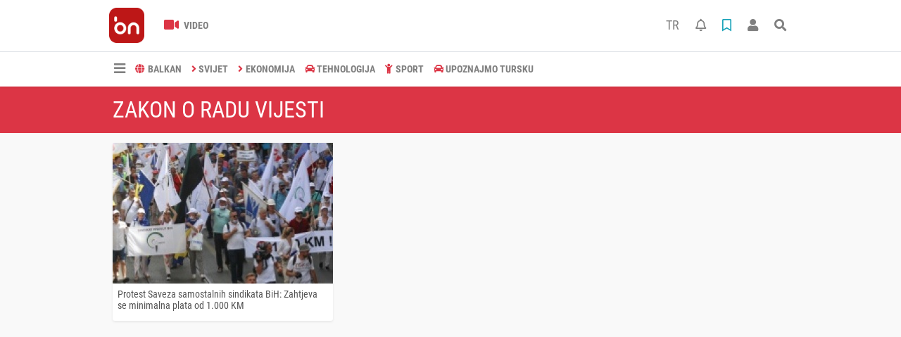

--- FILE ---
content_type: text/html; charset=UTF-8
request_url: https://www.balkannews.ba/haberleri/zakon+o+radu
body_size: 6180
content:
<!DOCTYPE html>
<html lang="bs">
<head>
  <meta charset="utf-8">
  <title>Zakon O Radu Vijesti vijesti posljednje aktuelnosti </title>
  <meta name="description" content="zakon o radu Vijesti i posljednje aktuelnosti" />
  <meta name="keywords" content="zakon o radu" />
  <meta name="news_keywords" content="zakon o radu" />
  <link rel="manifest" href="https://www.balkannews.ba/_themes/hs-elegant/manifest.json">
    <meta name="author" content="BalkanNews">
  <meta name="developer" content="BalkanNews"/>
  <meta name="designer" content="BalkanNews"/>
    <meta name="viewport" content="width=970, initial-scale=1, shrink-to-fit=no" />
  <meta name="theme-color" content="#dc3545"/>

    <meta http-equiv="refresh" content="180">
    <link rel="alternate" href="https://www.balkannews.ba/m/haberleri/zakon+o+radu" hreflang="bs" media="only screen and (max-width: 640px)"/>
  <link rel="canonical" href="https://www.balkannews.ba/haberleri/zakon+o+radu">

  
  
      <link rel="shortcut icon" href="https://www.balkannews.ba/images/banner/favicon.ico">
    <style type="text/css">
    @import url('https://www.balkannews.ba/_themes/hs-elegant/style/main.min.css?v=1');
        @import url('https://www.balkannews.ba/_themes/hs-elegant/style/font/roboto-condensed.css?v=1');
      </style>
  <meta property="og:site_name" content="BalkanNews" />
<meta property="og:title" content="Zakon O Radu Vijesti vijesti posljednje aktuelnosti " />
<meta property="og:description" content="zakon o radu Vijesti i posljednje aktuelnosti" />

<meta property="og:type" content="article" />
<meta property="og:url" content="https://www.balkannews.ba/haberleri/zakon+o+radu" />

  <meta name="dc.language" content="tr">
  <meta name="dc.source" content="https://www.balkannews.ba/">
  <meta name="dc.title" content="Zakon O Radu Vijesti vijesti posljednje aktuelnosti ">
  <meta name="dc.keywords" content="zakon o radu">
  <meta name="dc.description" content="zakon o radu Vijesti i posljednje aktuelnosti">

  
  <link rel="dns-prefetch" href="//www.balkannews.ba">
  <link rel="dns-prefetch" href="//www.google-analytics.com">
  <link rel="dns-prefetch" href="//fonts.gstatic.com">
  <link rel="dns-prefetch" href="//mc.yandex.ru">
  <link rel="dns-prefetch" href="//fonts.googleapis.com">
  <link rel="dns-prefetch" href="//pagead2.googlesyndication.com">
  <link rel="dns-prefetch" href="//googleads.g.doubleclick.net">
  <link rel="dns-prefetch" href="//google.com">
  <link rel="dns-prefetch" href="//gstatic.com">
  <link rel="dns-prefetch" href="//connect.facebook.net">
  <link rel="dns-prefetch" href="//graph.facebook.com">
  <link rel="dns-prefetch" href="//linkedin.com">
  <link rel="dns-prefetch" href="//ap.pinterest.com">

  <!--[if lt IE 7]>      <html class="no-js lt-ie10 lt-ie9 lt-ie8 lt-ie7"> <![endif]-->
  <!--[if IE 7]>         <html class="no-js lt-ie10 lt-ie9 lt-ie8 ie7"> <![endif]-->
  <!--[if IE 8]>         <html class="no-js lt-ie10 lt-ie9 ie8"> <![endif]-->
  <!--[if IE 9]>         <html class="no-js lt-ie10 ie9"> <![endif]-->
  <!--[if gt IE 9]>      <html class="no-js gt-ie9"> <![endif]-->
  <!--[if !IE] <![IGNORE[--><!--[IGNORE[]]-->

<!-- Global site tag (gtag.js) - Google Analytics -->
<script async src="https://www.googletagmanager.com/gtag/js?id=G-0X449D5CRG"></script>
<script>
  window.dataLayer = window.dataLayer || [];
  function gtag(){dataLayer.push(arguments);}
  gtag('js', new Date());
  gtag('config', 'G-0X449D5CRG');
</script>
  <meta name="yandex-verification" content="cd9a05ad593c7cf0" />
<meta name="facebook-domain-verification" content="x5qaw46qmlyeg07asfgblpajlfhfwz" />
<script data-ad-client="ca-pub-6420185949304027" async src="https://pagead2.googlesyndication.com/pagead/js/adsbygoogle.js"></script>
<script src="https://cdn.onesignal.com/sdks/OneSignalSDK.js" async=""></script>
<script>
  window.OneSignal = window.OneSignal || [];
  OneSignal.push(function() {
    OneSignal.init({
      appId: "7c629756-a9b8-484e-811e-9069030d62cf",
    });
  });
</script>      </head>

<body data-color="default" data-header="header-2">
        <div id="navbar" class="bg-white sticky-top shadow-sm">
  <nav class="navbar navbar-expand navbar-light border-bottom">
    <div class="container">
      <a class="navbar-brand pr-2" href="https://www.balkannews.ba/"><img src="https://www.balkannews.ba/images/banner/Balkan-News-Digital-Logos_Balkan-News-2.App-Logos_Balkan-News-Logos-26.png" alt="Zakon O Radu Vijesti vijesti posljednje aktuelnosti " class="img-fluid"></a>
      <ul class="navbar-nav">
                        <li class="nav-item">
          <a class="nav-link font-weight-bold text-uppercase" href="https://www.balkannews.ba/webtv" title="Video">
            <i class="fas fa-video text-danger fa-lg mr-1"></i> Video          </a>
        </li>
                              </ul>
      <ul class="navbar-nav ml-auto">
        <li class="nav-item btn-group">
          <a class="nav-link nav-link btn btn-lg ml-2" href="https://www.balkannews.com.tr/">
            TR
          </a>
        </li>
        <li class="nav-item btn-group">
  <a class="nav-link btn btn-lg ml-2" href="#" data-toggle="dropdown" aria-haspopup="true" aria-expanded="false">
    <div class="badge badge-danger rounded-circle position-absolute" id="notifyCount" style="display:none"></div>
    <i class="far fa-bell fa-fx"></i>
  </a>
  <div class="dropdown-menu dropdown-menu-right shadow-sm" id="notifyItems">
    <h6 class="text-center pt-2 text-danger font-weight-bold text-uppercase">Notifikacije</h6>
    <div class="items">
      <div class="text-danger text-center">Henüz bir bildirim bulunmuyor!</div>
    </div>
    <a href="https://www.balkannews.ba/hesabim.html" class="btn btn-block btn-light btn-sm m-1 text-secondary">Sve Notifikacije</a>
  </div>
</li>
        <li class="nav-item btn-group">
  <a class="nav-link btn btn-lg ml-2" href="#" data-toggle="dropdown" aria-haspopup="true" aria-expanded="false">
    <i class="far fa-bookmark fa-fx text-info"></i>
  </a>
  <div class="dropdown-menu dropdown-menu-right shadow-sm" id="savedItems">
    <h6 class="text-center pt-2 text-info font-weight-bold text-uppercase">Sačuvano</h6>
    <div class="items">
      <div class="text-danger text-center">Još uvijek nema sačuvanih vijesti!</div>
    </div>
    <a href="https://www.balkannews.ba/hesabim.html" class="btn btn-block btn-light btn-sm m-1 text-secondary">Sve Sačuvano</a>
  </div>
</li>
        <li class="nav-item" id="memberArea"></li>
        <li class="nav-item"><a href="javascript:;" id="searchOpenButton" class="nav-link btn btn-lg ml-2"><i class="fas fa-search fa-fx"></i></a></li>
      </ul>
    </div>
  </nav>
  <nav class="navbar navbar-expand navbar-light">
  <div class="container">
    <ul class="navbar-nav">
      <li class="nav-item dropdown">
        <a class="nav-link font-weight-bold" href="#" id="mega-menu" data-toggle="dropdown" aria-haspopup="true" aria-expanded="false">
          <i class="fa fa-bars fa-fx fa-lg"></i>
        </a>
        <div class="dropdown-menu mega-menu shadow-sm p-4" aria-labelledby="mega-menu">
    <div class="row">
    <a href="https://www.balkannews.ba/" class="col-4 mb-1" title="Početna strana">
      <i class="fas fa-angle-right fa-fw text-danger"></i> Početna strana    </a>
                        <a href="https://www.balkannews.ba/webtv" class="col-4 mb-1" title="Video Galerija">
      <i class="fas fa-angle-right fa-fw text-danger"></i> Video Galerija    </a>
                                    <a href="https://www.balkannews.ba/sayfalar.html" class="col-4 mb-1" title="Stranice">
      <i class="fas fa-angle-right fa-fw text-danger"></i> Stranice    </a>
        <a href="https://www.balkannews.ba/kunye.html" class="col-4 mb-1" title="O nama">
      <i class="fas fa-angle-right fa-fw text-danger"></i> O nama    </a>
    <a href="https://www.balkannews.ba/iletisim.html" class="col-4 mb-1" title="Kontakt">
      <i class="fas fa-angle-right fa-fw text-danger"></i> Kontakt    </a>
    <a href="https://www.balkannews.ba/sitene-ekle.html" class="col-4 mb-1" title="Dodaj na svoju stranicu">
      <i class="fas fa-angle-right fa-fw text-danger"></i> Dodaj na svoju stranicu    </a>
          </div>
</div>
      </li>
              <li class="nav-item">
          <a class="nav-link font-weight-bold text-uppercase" href="https://www.balkannews.ba/balkan" title="BALKAN">
            <i class="fas fa-globe text-danger mr-1"></i>BALKAN          </a>
        </li>
              <li class="nav-item">
          <a class="nav-link font-weight-bold text-uppercase" href="https://www.balkannews.ba/svijet" title="SVIJET">
            <i class="fas fa-angle-right text-danger mr-1"></i>SVIJET          </a>
        </li>
              <li class="nav-item">
          <a class="nav-link font-weight-bold text-uppercase" href="https://www.balkannews.ba/ekonomija" title="EKONOMIJA">
            <i class="fas fa-angle-right text-danger mr-1"></i>EKONOMIJA          </a>
        </li>
              <li class="nav-item">
          <a class="nav-link font-weight-bold text-uppercase" href="https://www.balkannews.ba/tehnologija" title="TEHNOLOGIJA">
            <i class="fas fa-car text-danger mr-1"></i>TEHNOLOGIJA          </a>
        </li>
              <li class="nav-item">
          <a class="nav-link font-weight-bold text-uppercase" href="https://www.balkannews.ba/sport" title="SPORT">
            <i class="fas fa-child text-danger mr-1"></i>SPORT          </a>
        </li>
              <li class="nav-item">
          <a class="nav-link font-weight-bold text-uppercase" href="https://www.balkannews.ba/upoznajmo-tursku" title="Upoznajmo Tursku">
            <i class="fas fa-car text-danger mr-1"></i>Upoznajmo Tursku          </a>
        </li>
          </ul>
  </div>
</nav>
</div>
    <div id="title-bar" class="bg-danger text-white p-3">
    <div class="container">
        <div class="row">
            <div class="col-9 align-self-center">
                <h1 class="font-weight-light m-0 text-truncate text-uppercase">zakon o radu Vijesti</h1>
            </div>
        </div>
    </div>
</div>
    <div id="left-ad" data-name="tb_block"  data-spy="affix"         >
                <p style="margin:0;width:250px;"></p>
            </div>
    <div id="right-ad" data-name="tb_block"  data-spy="affix"         >
                <p style="margin:0;width:250px;"></p>
            </div>
    <main class="container">
                                    <div class="my-3">
    <div class="row show_more_views">
                        <div class="col-4 mb-3 show_more_item">
            <div class="card shadow-sm mb-2 h-100">
                <a href="https://www.balkannews.ba/bih/protest-saveza-samostalnih-sindikata-bih-zahtjeva-se-minimalna-plata-h857.html" title="Protest Saveza samostalnih sindikata BiH: Zahtjeva se minimalna plata od 1.000 KM">
                    <img class="img-fluid lazyload" src="https://www.balkannews.ba/_themes/hs-elegant/images/space.png"
                        data-src="https://www.balkannews.ba/images/resize/95/313x200/haberler/thumbs/2021/06/protest-saveza-samostalnih-sindikata-bih-zahtjeva-se-minimalna-plata-od-1000-km_77465.jpg" alt="Protest Saveza samostalnih sindikata BiH: Zahtjeva se minimalna plata od 1.000 KM">
                </a>
                <div class="card-body p-2">
                    <h6 class="m-0">
                        <a href="https://www.balkannews.ba/bih/protest-saveza-samostalnih-sindikata-bih-zahtjeva-se-minimalna-plata-h857.html" title="Protest Saveza samostalnih sindikata BiH: Zahtjeva se minimalna plata od 1.000 KM">
                            Protest Saveza samostalnih sindikata BiH: Zahtjeva se minimalna plata od 1.000 KM                        </a>
                    </h6>
                </div>
            </div>
        </div>
                    </div>
    </div>
                        </main>
    <a id="back-to-top" class="btn btn-lg btn-light border rounded-circle" href="#" title="Yukarı Git"><i
            class="fa fa-chevron-up"></i></a>
    <div id="footer" class="py-5 bg-primary">
    <div class="container">
        <div class="row">
            <div class="col-4 text-white">
                <div class="mb-3">
                    <img src="https://www.balkannews.ba/_themes/hs-elegant/images/space.png"
                        data-src="https://www.balkannews.ba/images/banner/Balkan-News-Logos-09.png" alt="BalkanNews"
                        class="img-fluid lazyload">
                </div>
                                <div class="title-line my-3 bg-warning w-25"></div>
            </div>
            <div class="col-4">
                <h5 class="first-word text-white text-uppercase">Kategorije</h5>
                <div class="title-line mt-2 mb-3 bg-warning w-25"></div>
                <div class="row mb-3">
                    <div class="col-6 text-white">
                        <ul class="text-uppercase list-unstyled p-0">
                                                        <li><a class="text-white" href="https://www.balkannews.ba/balkan" title="BALKAN">BALKAN</a></li>
                                                                                    <li><a class="text-white" href="https://www.balkannews.ba/svijet" title="SVIJET">SVIJET</a></li>
                                                                                    <li><a class="text-white" href="https://www.balkannews.ba/ekonomija" title="EKONOMIJA">EKONOMIJA</a></li>
                                                                                    <li><a class="text-white" href="https://www.balkannews.ba/tehnologija" title="TEHNOLOGIJA">TEHNOLOGIJA</a></li>
                                                                                    <li><a class="text-white" href="https://www.balkannews.ba/sport" title="SPORT">SPORT</a></li>
                                                                                    <li><a class="text-white" href="https://www.balkannews.ba/upoznajmo-tursku" title="Upoznajmo Tursku">Upoznajmo Tursku</a></li>
                                                    </ul>
                    </div>
                    <div class="col-6">
                        <ul class="text-uppercase list-unstyled p-0">
                                                                                </ul>
                    </div>
                </div>
            </div>
            <div class="col-2">
                <h5 class="font-weight-bold text-white text-uppercase">Stranice</h5>
                <div class="title-line mt-2 mb-3 bg-warning w-25"></div>
                <ul class="text-uppercase list-unstyled p-0">
                    <li><a class="text-white" href="https://www.balkannews.ba/kunye.html" title="Impresum">Impresum</a></li>
                                        <li><a class="text-white" href="https://www.balkannews.ba/iletisim.html" title="Kontakt">Kontakt</a></li>
                    <li><a class="text-white" href="https://www.balkannews.ba/rss/" title="RSS">RSS</a></li>
                    <li><a class="text-white" href="https://www.balkannews.ba/sitene-ekle.html" title="Dodaj na svoju stranicu">Dodaj na svoju stranicu</a>
                    </li>
                </ul>
            </div>
            <div class="col-2">
                <h5 class="first-word text-white text-uppercase">Pratite nas</h5>
                <div class="title-line mt-2 mb-3 bg-warning w-25"></div>
                                <a class="btn btn-light btn-sm" href="https://www.facebook.com/balkannews.ba"
                    target="_blank" title="Facebook"><i class="fab fa-facebook-f text-primary"></i> </a>
                                                <a class="btn btn-light btn-sm" href="https://twitter.com/BalkanNewsBHS" target="_blank" title="Twitter"><i
                        class="fab fa-twitter text-info"></i> </a>
                                                <a class="btn btn-light btn-sm" href="https://www.instagram.com/balkannews_ba/" target="_blank" title="Instagram"><i
                        class="fab fa-instagram text-primary"></i> </a>
                                                                <a class="btn btn-light btn-sm px-1" href="https://www.youtube.com/BalkaNA1" target="_blank" title="Youtube"><i
                        class="fab fa-youtube text-danger"></i> </a>
                                                            </div>
        </div>
        <div class="footer-tags text-center my-3">
      <a href="https://www.balkannews.ba/haberleri/ICARDI" title="ICARDI" class="btn btn-outline-secondary btn-sm mb-2">#ICARDI</a>
      <a href="https://www.balkannews.ba/haberleri/ORKA" title="ORKA" class="btn btn-outline-secondary btn-sm mb-2">#ORKA</a>
      <a href="https://www.balkannews.ba/haberleri/USS+GEORGE+H.W.+BUSH" title="USS GEORGE H.W. BUSH" class="btn btn-outline-secondary btn-sm mb-2">#USS GEORGE H.W. BUSH</a>
      <a href="https://www.balkannews.ba/haberleri/EVROPSKA+PRVAKINJA" title="EVROPSKA PRVAKINJA" class="btn btn-outline-secondary btn-sm mb-2">#EVROPSKA PRVAKINJA</a>
      <a href="https://www.balkannews.ba/haberleri/SWIFT" title="SWIFT" class="btn btn-outline-secondary btn-sm mb-2">#SWIFT</a>
      <a href="https://www.balkannews.ba/haberleri/PREDSJEDNI%C5%A0TVO+BIH" title="PREDSJEDNIŠTVO BIH" class="btn btn-outline-secondary btn-sm mb-2">#PREDSJEDNIŠTVO BIH</a>
      <a href="https://www.balkannews.ba/haberleri/PATRIJARSI" title="PATRIJARSI" class="btn btn-outline-secondary btn-sm mb-2">#PATRIJARSI</a>
      <a href="https://www.balkannews.ba/haberleri/SJEVERNA+MAKEDONIJA" title="SJEVERNA MAKEDONIJA" class="btn btn-outline-secondary btn-sm mb-2">#SJEVERNA MAKEDONIJA</a>
      <a href="https://www.balkannews.ba/haberleri/KOSOVO" title="KOSOVO" class="btn btn-outline-secondary btn-sm mb-2">#KOSOVO</a>
      <a href="https://www.balkannews.ba/haberleri/MINISTAR+PRAVDE+TURSKE" title="MINISTAR PRAVDE TURSKE" class="btn btn-outline-secondary btn-sm mb-2">#MINISTAR PRAVDE TURSKE</a>
      <a href="https://www.balkannews.ba/haberleri/VREMENSKI+USLOVI" title="VREMENSKI USLOVI" class="btn btn-outline-secondary btn-sm mb-2">#VREMENSKI USLOVI</a>
      <a href="https://www.balkannews.ba/haberleri/FRANCUSKI+PISAC" title="FRANCUSKI PISAC" class="btn btn-outline-secondary btn-sm mb-2">#FRANCUSKI PISAC</a>
      <a href="https://www.balkannews.ba/haberleri/FEDERALNA+UPRAVA+POLICIJE" title="FEDERALNA UPRAVA POLICIJE" class="btn btn-outline-secondary btn-sm mb-2">#FEDERALNA UPRAVA POLICIJE</a>
      <a href="https://www.balkannews.ba/haberleri/TOPLINA" title="TOPLINA" class="btn btn-outline-secondary btn-sm mb-2">#TOPLINA</a>
      <a href="https://www.balkannews.ba/haberleri/GODINA" title="GODINA" class="btn btn-outline-secondary btn-sm mb-2">#GODINA</a>
      <a href="https://www.balkannews.ba/haberleri/primirje" title="primirje" class="btn btn-outline-secondary btn-sm mb-2">#primirje</a>
      <a href="https://www.balkannews.ba/haberleri/Emirati" title="Emirati" class="btn btn-outline-secondary btn-sm mb-2">#Emirati</a>
      <a href="https://www.balkannews.ba/haberleri/sudstvo" title="sudstvo" class="btn btn-outline-secondary btn-sm mb-2">#sudstvo</a>
      <a href="https://www.balkannews.ba/haberleri/JTAC" title="JTAC" class="btn btn-outline-secondary btn-sm mb-2">#JTAC</a>
      <a href="https://www.balkannews.ba/haberleri/privreda" title="privreda" class="btn btn-outline-secondary btn-sm mb-2">#privreda</a>
  </div>
    </div>
</div>
<div id="footer-copyright" class="bg-dark py-3">
  <div class="container text-white">
    <div class="row">
      <div class="col-auto">
        Copyright &copy;
        2026        <br/>Sva prava zadržana. News portal software: <a href="https://www.tebilisim.com" title="News portal software, script, system" target="_blank" class="text-white">TE Bilişim</a>      </div>
      <div class="col text-right">
        <a class="text-white pl-2 ml-2" href="https://www.balkannews.ba/kunye.html" title="Impresum">Impresum</a>
        <a class="text-white pl-2 ml-2 border-left" href="https://www.balkannews.ba/iletisim.html" title="Kontakt">Kontakt</a>
                <a class="text-white pl-2 ml-2 border-left" target="_blank" href="https://www.balkannews.ba/rss/" title="RSS">RSS</a>
        <a class="text-white pl-2 ml-2 border-left" href="https://www.balkannews.ba/sitene-ekle.html" title="Dodaj na svoju stranicu">Dodaj na svoju stranicu</a>
      </div>
    </div>
  </div>
</div>
    <div id="search" class="position-fixed w-100 h-100">
  <div class="close">Zatvori</div>
  <form action="https://www.balkannews.ba/" method="get" class="p-3 position-absolute">
    <h3 class="text-light pb-2">Pronađi tekst</h3>
    <div class="form-row">
      <div class="col-10">
        <input type="hidden" name="m" value="arama">
        <input name="q" type="search" class="form-control form-control-lg" placeholder="Unos pretraživanja" required>
        <input type="hidden" name="auth" value="bf716fb5d5f6eafbb18448f1d72324220a64c92e" />
      </div>
      <div class="col-2"><button type="submit" class="btn btn-primary btn-block btn-lg text-uppercase">Pretraga</button></div>
    </div>
        <div class="text-center my-3">
              <a href="https://www.balkannews.ba/haberleri/ICARDI" title="ICARDI" class="btn btn-outline-secondary btn-sm mb-2">#ICARDI</a>
              <a href="https://www.balkannews.ba/haberleri/ORKA" title="ORKA" class="btn btn-outline-secondary btn-sm mb-2">#ORKA</a>
              <a href="https://www.balkannews.ba/haberleri/USS+GEORGE+H.W.+BUSH" title="USS GEORGE H.W. BUSH" class="btn btn-outline-secondary btn-sm mb-2">#USS GEORGE H.W. BUSH</a>
              <a href="https://www.balkannews.ba/haberleri/EVROPSKA+PRVAKINJA" title="EVROPSKA PRVAKINJA" class="btn btn-outline-secondary btn-sm mb-2">#EVROPSKA PRVAKINJA</a>
              <a href="https://www.balkannews.ba/haberleri/SWIFT" title="SWIFT" class="btn btn-outline-secondary btn-sm mb-2">#SWIFT</a>
              <a href="https://www.balkannews.ba/haberleri/PREDSJEDNI%C5%A0TVO+BIH" title="PREDSJEDNIŠTVO BIH" class="btn btn-outline-secondary btn-sm mb-2">#PREDSJEDNIŠTVO BIH</a>
              <a href="https://www.balkannews.ba/haberleri/PATRIJARSI" title="PATRIJARSI" class="btn btn-outline-secondary btn-sm mb-2">#PATRIJARSI</a>
              <a href="https://www.balkannews.ba/haberleri/SJEVERNA+MAKEDONIJA" title="SJEVERNA MAKEDONIJA" class="btn btn-outline-secondary btn-sm mb-2">#SJEVERNA MAKEDONIJA</a>
              <a href="https://www.balkannews.ba/haberleri/KOSOVO" title="KOSOVO" class="btn btn-outline-secondary btn-sm mb-2">#KOSOVO</a>
              <a href="https://www.balkannews.ba/haberleri/MINISTAR+PRAVDE+TURSKE" title="MINISTAR PRAVDE TURSKE" class="btn btn-outline-secondary btn-sm mb-2">#MINISTAR PRAVDE TURSKE</a>
              <a href="https://www.balkannews.ba/haberleri/VREMENSKI+USLOVI" title="VREMENSKI USLOVI" class="btn btn-outline-secondary btn-sm mb-2">#VREMENSKI USLOVI</a>
              <a href="https://www.balkannews.ba/haberleri/FRANCUSKI+PISAC" title="FRANCUSKI PISAC" class="btn btn-outline-secondary btn-sm mb-2">#FRANCUSKI PISAC</a>
              <a href="https://www.balkannews.ba/haberleri/FEDERALNA+UPRAVA+POLICIJE" title="FEDERALNA UPRAVA POLICIJE" class="btn btn-outline-secondary btn-sm mb-2">#FEDERALNA UPRAVA POLICIJE</a>
              <a href="https://www.balkannews.ba/haberleri/TOPLINA" title="TOPLINA" class="btn btn-outline-secondary btn-sm mb-2">#TOPLINA</a>
              <a href="https://www.balkannews.ba/haberleri/GODINA" title="GODINA" class="btn btn-outline-secondary btn-sm mb-2">#GODINA</a>
              <a href="https://www.balkannews.ba/haberleri/primirje" title="primirje" class="btn btn-outline-secondary btn-sm mb-2">#primirje</a>
              <a href="https://www.balkannews.ba/haberleri/Emirati" title="Emirati" class="btn btn-outline-secondary btn-sm mb-2">#Emirati</a>
              <a href="https://www.balkannews.ba/haberleri/sudstvo" title="sudstvo" class="btn btn-outline-secondary btn-sm mb-2">#sudstvo</a>
              <a href="https://www.balkannews.ba/haberleri/JTAC" title="JTAC" class="btn btn-outline-secondary btn-sm mb-2">#JTAC</a>
              <a href="https://www.balkannews.ba/haberleri/privreda" title="privreda" class="btn btn-outline-secondary btn-sm mb-2">#privreda</a>
          </div>
      </form>
</div>
    


<script type="application/ld+json">
    {
    "@context": "http:\/\/schema.org",
    "@type": "Organization",
    "url": "https:\/\/www.balkannews.ba\/",
    "contactPoint": {
        "@type": "ContactPoint",
        "contactType": "customer service",
        "telephone": "+90 +38733957463"
    },
    "logo": {
        "@type": "ImageObject",
        "url": "https:\/\/www.balkannews.ba\/images\/banner\/Balkan-News-Digital-Logos_Balkan-News-2.App-Logos_Balkan-News-Logos-26.png",
        "width": 256,
        "height": 256
    }
}</script>
<script type="application/ld+json">
    {
    "@context": "http:\/\/schema.org",
    "@type": "WebSite",
    "url": "https:\/\/www.balkannews.ba\/",
    "potentialAction": {
        "@type": "SearchAction",
        "target": "https:\/\/www.balkannews.ba\/haberleri\/{search_term_string}",
        "query-input": "required name=search_term_string"
    }
}</script>
<script>
var ELEGANT = {"settings":{"theme_path":"https:\/\/www.balkannews.ba\/_themes\/hs-elegant\/","ajax_url":"_ajax\/","site_url":"https:\/\/www.balkannews.ba\/","theme":"hs-elegant","analytics":"G-0X449D5CRG","comment_approved":0,"theme_version":"1.0.5","system_version":"5.11","popup_time":"1","language":"bs","module":"tag","save":false,"follow":false,"id":false,"category":false}},
    $infinityContainer, _lang = {"unauthorized":"Da biste obavili \u017eeljenu radnju morate se ulogovati!","new_notification":"Imate nove obavijesti!","unsave":"Sa\u010duvano","save":"Sa\u010duvaj","not_saved_items":"Jo\u0161 uvijek nema sa\u010duvanih vijesti!","sure_saved_delete":"Da li da se sa\u010duvano izbaci sa liste?","sure_unfollow":":string Izbaciti sa liste pratilaca?","follow":"Prati","unfollow":"Pratite","password_length":"Nova \u0161ifra mora sadr\u017eavani najmanje 6 znakova!","delete":"Obri\u0161i","read_more":"\u010citaj dalje","close":"Zatvori","max_image_error":"Mo\u017eete dodati najvi\u0161e 8 fotografija!","comment_polled":"Ranije ste glasali za ovaj komentar!","email_required":"Upi\u0161ite va\u017ee\u0107u e-mail adresu!","email_invalid":"Upi\u0161ite va\u017ee\u0107u e-mail adresu!","email_saved":"Va\u0161 e-mail je dodat na spisak biltena!","duplicate_email":"E-mail je ve\u0107 sa\u010duvan!","yes":"Da","cancel":"Odustani"};
</script>
<script src="https://www.balkannews.ba/_themes/hs-elegant/script/bundle.min.js?v=1.1"></script>
<script>
$(document).ready(function() {
    if($('#title-bar').length > 0) { 
        if($('#left-ad').length > 0) {
            $('#left-ad').css('top',$('#left-ad')[0].offsetTop + 38 + 'px'); 
        } 
        if($('#right-ad').length > 0) {
            $('#right-ad').css('top',$('#right-ad')[0].offsetTop + 38 + 'px'); 
        }
    }
    $('#userAccount a[data-toggle="tab"]').on('show.bs.tab', function(e) {
        localStorage.setItem('activeTab', $(e.target).attr('href'));
    });
    var activeTab = localStorage.getItem('activeTab');
    if (activeTab) {
        $('#userAccount a[href="' + activeTab + '"]').tab('show');
    }
});
</script>
<script>
    $(document).ready(function(){
        if(getCookie('panelshow')=="show"){
            $("#panel-bar").removeClass('d-none');
        }else{
            $("#panel-bar").remove();
        }
    });
</script>




<script>
if ($infinityContainer) {
    $infinityContainer.on('history.infiniteScroll', function(event, title, path) {
        gtag('config', ELEGANT.settings.analytics, {
            'page_path': window.location.pathname
        });
    });
}
</script>

<!-- Yandex.Metrika counter -->
<script type="text/javascript">
(function(m, e, t, r, i, k, a) {
    m[i] = m[i] || function() {
        (m[i].a = m[i].a || []).push(arguments)
    };
    m[i].l = 1 * new Date();
    k = e.createElement(t), a = e.getElementsByTagName(t)[0], k.async = 1, k.src = r, a.parentNode.insertBefore(k,
        a)
})
(window, document, "script", "https://mc.yandex.ru/metrika/tag.js", "ym");

ym("80446351", "init", {
    clickmap: true,
    trackLinks: true,
    accurateTrackBounce: true,
    webvisor: true
});
</script>
<noscript>
    <div><img src="https://mc.yandex.ru/watch/80446351" style="position:absolute; left:-9999px;"
            alt="" /></div>
</noscript>
<!-- /Yandex.Metrika counter -->












</body>

</html>


--- FILE ---
content_type: text/html; charset=utf-8
request_url: https://www.google.com/recaptcha/api2/aframe
body_size: 267
content:
<!DOCTYPE HTML><html><head><meta http-equiv="content-type" content="text/html; charset=UTF-8"></head><body><script nonce="edvm1_jCXtG9ZIjd50oMyg">/** Anti-fraud and anti-abuse applications only. See google.com/recaptcha */ try{var clients={'sodar':'https://pagead2.googlesyndication.com/pagead/sodar?'};window.addEventListener("message",function(a){try{if(a.source===window.parent){var b=JSON.parse(a.data);var c=clients[b['id']];if(c){var d=document.createElement('img');d.src=c+b['params']+'&rc='+(localStorage.getItem("rc::a")?sessionStorage.getItem("rc::b"):"");window.document.body.appendChild(d);sessionStorage.setItem("rc::e",parseInt(sessionStorage.getItem("rc::e")||0)+1);localStorage.setItem("rc::h",'1768978595421');}}}catch(b){}});window.parent.postMessage("_grecaptcha_ready", "*");}catch(b){}</script></body></html>